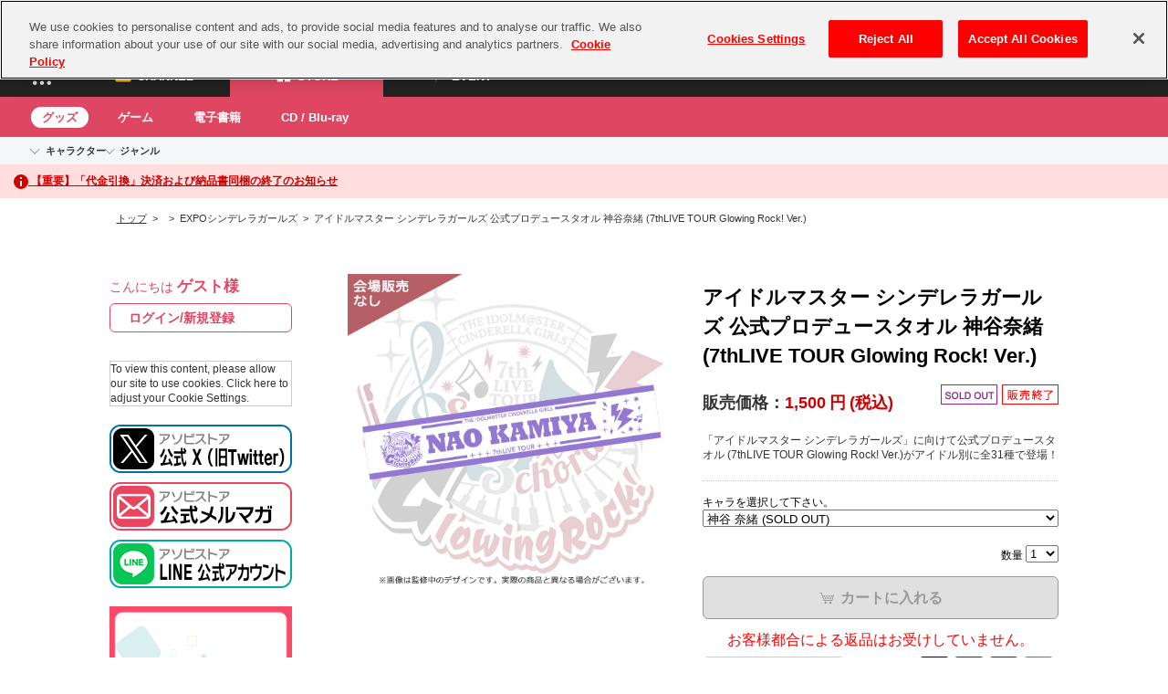

--- FILE ---
content_type: text/html
request_url: https://content.googleapis.com/static/proxy.html?usegapi=1&jsh=m%3B%2F_%2Fscs%2Fabc-static%2F_%2Fjs%2Fk%3Dgapi.lb.en.2kN9-TZiXrM.O%2Fd%3D1%2Frs%3DAHpOoo_B4hu0FeWRuWHfxnZ3V0WubwN7Qw%2Fm%3D__features__
body_size: -214
content:
<!DOCTYPE html>
<html>
<head>
<title></title>
<meta http-equiv="X-UA-Compatible" content="IE=edge" />
<script nonce="FAoRbfjix3_JX65BqeQApA">
  window['startup'] = function() {
    googleapis.server.init();
  };
</script>
<script src="https://apis.google.com/js/googleapis.proxy.js?onload=startup" async defer nonce="FAoRbfjix3_JX65BqeQApA"></script>
</head>
<body>
</body>
</html>


--- FILE ---
content_type: text/html; charset=UTF-8
request_url: https://content-youtube.googleapis.com/static/proxy.html?usegapi=1&jsh=m%3B%2F_%2Fscs%2Fabc-static%2F_%2Fjs%2Fk%3Dgapi.lb.en.2kN9-TZiXrM.O%2Fd%3D1%2Frs%3DAHpOoo_B4hu0FeWRuWHfxnZ3V0WubwN7Qw%2Fm%3D__features__
body_size: -110
content:
<!DOCTYPE html>
<html>
<head>
<title></title>
<meta http-equiv="X-UA-Compatible" content="IE=edge" />
<script type="text/javascript" nonce="4vWIHvF7BQR1mOxOAR7Y5Q">
  window['startup'] = function() {
    googleapis.server.init();
  };
</script>
<script type="text/javascript"
  src="https://apis.google.com/js/googleapis.proxy.js?onload=startup" async
  defer nonce="4vWIHvF7BQR1mOxOAR7Y5Q"></script>
</head>
<body>
</body>
</html>


--- FILE ---
content_type: image/svg+xml
request_url: https://shop.asobistore.jp/simages/asobi-common/assets/img/common/ic-store.svg
body_size: 1695
content:
<svg viewBox="0 0 500 500" fill="none" xmlns="http://www.w3.org/2000/svg">
	<path
		d="M224.337 222.835H70.5742V402.597C70.5742 407.499 73.8113 410.768 78.667 410.768H224.337V222.835Z"
		fill="#DF4661" />
	<path
		d="M224.364 120.31H61.6512C56.7699 120.31 53.5156 123.727 53.5156 128.852V205.734H224.364V120.31Z"
		fill="#DF4661" />
	<path
		d="M438.232 120.312H275.52V205.737H446.368V128.855C446.368 124.584 443.113 120.312 438.232 120.312Z"
		fill="#DF4661" />
	<path
		d="M275.52 410.768H421.19C426.046 410.768 429.283 407.499 429.283 402.597V222.835H275.52V410.768Z"
		fill="#DF4661" />
	<path
		d="M332.01 104.189C364.468 95.7019 382.406 74.4841 377.281 48.1741C375.572 38.8383 369.593 30.3512 360.198 24.4102C347.385 16.7718 331.156 15.9231 314.073 21.0153C280.761 31.1999 260.261 65.1483 250.011 87.2148C239.761 65.1483 219.261 31.1999 185.949 21.0153C168.866 15.9231 152.637 16.7718 139.824 24.4102C130.429 29.5025 124.45 37.9896 122.741 48.1741C117.616 73.6354 135.554 94.8532 168.012 104.189C186.803 109.281 245.74 119.466 248.303 120.314C249.157 120.314 249.157 120.314 250.011 120.314C250.865 120.314 250.865 120.314 251.719 120.314C254.282 119.466 313.219 109.281 332.01 104.189ZM319.198 37.9896C324.323 36.2921 330.302 35.4434 335.427 35.4434C341.406 35.4434 347.385 37.1409 351.656 39.687C356.781 42.2331 359.343 46.4767 361.052 51.5689C365.323 76.1815 337.135 85.5174 327.74 88.0635C314.927 91.4583 282.469 97.3993 263.678 100.794C271.365 81.2738 289.302 47.3254 319.198 37.9896ZM172.283 88.0635C163.741 85.5174 134.699 76.1815 138.97 51.5689C139.824 46.4767 143.241 42.2331 148.366 39.687C152.637 37.1409 158.616 35.4434 164.595 35.4434C169.72 35.4434 174.845 36.2921 180.824 37.9896C210.72 47.3254 228.657 81.2738 237.199 100.794C217.553 97.3993 185.095 91.4583 172.283 88.0635Z"
		fill="#DF4661" />
</svg>

--- FILE ---
content_type: application/javascript
request_url: https://shop.asobistore.jp/simages/movie_list/js/yt_side.js?ver6
body_size: 1180
content:
function PlayList(id, max, trans) {
    // Define some variables used to remember state.
    var pid = id,
        nextPageToken = 'init',
        prevPageToken,
        maxResults = max * 1 || 4;
    var transform = trans || function (p) {
        return {
            videoId: p.snippet.resourceId.videoId,
            title: p.snippet.title,
            description: p.snippet.description.replace(/(http|https|mailto):\/\/[\w-]+(\.[\w-]+)+([\S.,@?^=%&amp;:\/~+#-]*[\w@?^=%&amp;\/~+#-])?/g, function ($0) {
                return '<a href="' + $0 + '">' + $0 + '</a>';
            }),
            publishedAt: p.snippet.publishedAt,
            thumbnails: p.snippet.thumbnails
        };
    };
    // Retrieve the list of videos in the specified playlist.
    this.next = function (justTry, max) {
        var requestOptions = {
            playlistId: pid,
            part: 'snippet',
            maxResults: max || maxResults
        };
        if (nextPageToken && nextPageToken != 'init') {
            requestOptions.pageToken = nextPageToken;
        } else if (!nextPageToken) {
            return $.Deferred().resolve();
        }
        return gapi.client.youtube.playlistItems.list(requestOptions).then(function (response) {
            // Only show pagination buttons if there is a pagination token for the
            // next or previous page of results.
            if (!justTry) {
                nextPageToken = response.result.nextPageToken;
            }
            console.log('next: ', justTry ? 'try ' : '', nextPageToken);
            prevPageToken = response.result.prevPageToken;
            var items = response.result.items;
            if (items) {
                return items.map(transform);
            } else {
                return null;
            }
        });
    };
}
function YTinit(cb) {
        gapi.load('client', function () {
            // API key from the Developer Console
            var API_KEY = 'AIzaSyAmX5b0HA69ZkrdgSaiNuxlJbHW6JOzuYI';
            // Array of API discovery doc URLs for APIs used by the quickstart
            var DISCOVERY_DOCS = ["https://www.googleapis.com/discovery/v1/apis/youtube/v3/rest"];
            // Authorization scopes required by the API. If using multiple scopes,
            // separated them with spaces.
            var SCOPES = 'https://www.googleapis.com/auth/youtube.readonly';
            gapi.client.init({
                discoveryDocs: DISCOVERY_DOCS,
                apiKey: API_KEY,
                scope: SCOPES
            }).then(cb).catch(cb);
        });
}
$(function () {
    YTinit(function (err) {
        if (err){
            return console.error(err);
        }
        console.log('ytinit');
        // playlist id, max count per request
    //    window.plist = new PlayList('PL0DnZpV_rwVsQkzobYRg9hwN8ixLx45XP', 4);
        window.plist = new PlayList('PL0DnZpV_rwVupbS5ayEhiPc1cX92H2d2V', 4);
        var renderSide = (function() {
            var content = $('.video_list > iframe')
            return function (v) {
                content.attr('src', 'https://www.youtube-nocookie.com/embed/' + v.videoId + '?rel=0')
            }
        }());
        plist.next(true, 1).then(function (list) {
            list.forEach(renderSide);
            //try if there are more to render
                window.nextPage && nextPage(5);
        })
    });
});
